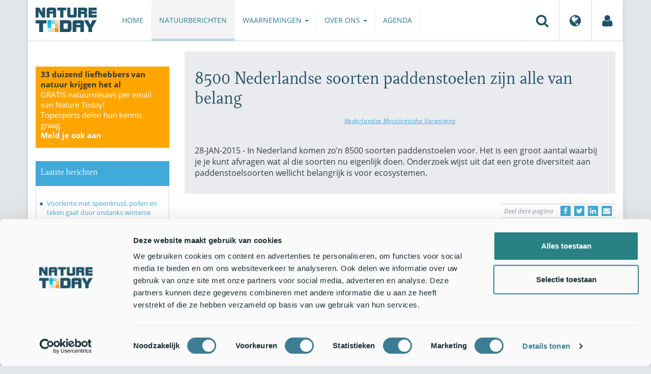

--- FILE ---
content_type: text/html;charset=UTF-8
request_url: https://www.naturetoday.com/intl/nl/nature-reports/message/?msg=21746
body_size: 6584
content:
<!DOCTYPE html>
<html lang="nl"><head><title>Nature Today | 8500 Nederlandse soorten paddenstoelen zijn alle van belang</title>
			<script id="Cookiebot" src="https://consent.cookiebot.com/uc.js" data-cbid="a4e0a85a-6f1b-41d5-a7c3-589c2b9e494a" data-blockingmode="auto" type="text/javascript"></script>
  <!-- Consent Mode default (alles denied) - GTM 'Consent Initialization' equivalent -->
  <script>
    window.dataLayer = window.dataLayer || [];
    function gtag(){dataLayer.push(arguments);}
    gtag('consent', 'default', {
      ad_storage: 'denied',
      analytics_storage: 'denied',
      ad_user_data: 'denied',
      ad_personalization: 'denied',
      functionality_storage: 'denied',
      security_storage: 'granted'
    });
  </script>
			<!--dataLayer-->
			<script>
				dataLayer = [];
				dataLayer.push({
							'event' : 'gtm.js',
				      		'Berichtid' : '21746',
				      		'Bericht' : '8500 Nederlandse soorten paddenstoelen zijn alle van belang',
				      		'Uitgever' : 'Nederlandse Mycologische Vereniging',
				      		'Label' : 'paddenstoelen,biodiversiteit',
				      		'Taal' : 'nl',
				      		'Uitgeverid' : '4'
				});
			</script>
		<!--END dataLayer-->
<!-- Google Tag Manager -->
<script>(function(w,d,s,l,i){w[l]=w[l]||[];w[l].push({'gtm.start':
new Date().getTime(),event:'gtm.js'});var f=d.getElementsByTagName(s)[0],
j=d.createElement(s),dl=l!='dataLayer'?'&l='+l:'';j.async=true;j.src=
'https://www.googletagmanager.com/gtm.js?id='+i+dl;f.parentNode.insertBefore(j,f);
})(window,document,'script','dataLayer','GTM-PX725F');</script>
<!-- End Google Tag Manager -->
			<!--
	New Story | http://www.newstory.nl
	Erasmusweg 19 | 2202 CA Noordwijk aan Zee | The Netherlands
	T +31(0)71 364 11 44 | E hello@newstory.nl
-->
			<meta charset="utf-8">
	<meta property="og:title" content="Nature Today | 8500 Nederlandse soorten paddenstoelen zijn alle van belang">
	<meta name="description" content="In Nederland komen zo’n 8500 soorten paddenstoelen voor. Het is een groot aantal waarbij je je kunt afvragen wat al die soorten nu eigenlijk doen. Onderzoek wijst uit dat een grote diversiteit aan paddenstoelsoorten wellicht belangrijk is voor ecosystemen.">
	<meta property="og:description" content="In Nederland komen zo’n 8500 soorten paddenstoelen voor. Het is een groot aantal waarbij je je kunt afvragen wat al die soorten nu eigenlijk doen. Onderzoek wijst uit dat een grote diversiteit aan paddenstoelsoorten wellicht belangrijk is voor ecosystemen.">
	<meta name="keywords" content="natuur nieuws actueel natuurberichten natuurnieuws Paddenstoelen Biodiversiteit">
	<meta class="swiftype" name="title" data-type="string" content="8500 Nederlandse soorten paddenstoelen zijn alle van belang">
			<meta class="swiftype" name="sections" data-type="string" content="NL > Natuurberichten">
			<meta class="swiftype" name="tags" data-type="string" content="/intl/nl/">
		<meta class="swiftype" name="published_at" data-type="date" content="2015-01-28">
		<link rel="image_src" href="https://www.naturetoday.com/media/img/logo_naturetoday.png">
		<meta property="og:image" content="https://www.naturetoday.com/media/img/logo_naturetoday.png">
		<meta property="og:image:type" content="image/jpeg">
		<meta property="og:image:width" content="1200">
		<meta name="twitter:image" content="https://www.naturetoday.com/media/img/logo_naturetoday.png">
		<meta class="swiftype" name="image" data-type="enum" content="https://www.naturetoday.com/media/img/logo_naturetoday.png">
	<meta name="twitter:card" content="summary_large_image">
	<meta name="twitter:site" content="@NatureTodayNL">
	<meta name="twitter:title" content="8500 Nederlandse soorten paddenstoelen zijn alle van belang">
	<meta name="twitter:description" content="In Nederland komen zo’n 8500 soorten paddenstoelen voor. Het is een groot aantal waarbij je je kunt afvragen wat al die soorten nu eigenlijk doen. Onderzoek wijst uit dat een grote diversiteit aan paddenstoelsoorten wellicht belangrijk is voor ecosystemen.">
		<link rel="canonical" href="https://www.naturetoday.com/intl/nl/nature-reports/message/?msg=21746" />
		<meta class="swiftype" name="url" data-type="enum" content="https://www.naturetoday.com/intl/nl/nature-reports/message/?msg=21746">
		<meta name="robots" content="index, follow">
	<meta name="robots" content="index, follow">
<meta name="Author" content="Nature Today, The Netherlands">
<meta name="viewport" content="width=device-width, initial-scale=1.0">
<script type="text/javascript" src="//ajax.googleapis.com/ajax/libs/jquery/1.11.1/jquery.min.js" data-cookieconsent="ignore"></script>
		<link href="//maxcdn.bootstrapcdn.com/bootstrap/3.4.1/css/bootstrap.min.css" rel="stylesheet">
		<link href="//netdna.bootstrapcdn.com/font-awesome/4.6.3/css/font-awesome.min.css" rel="stylesheet">
		<link href="//use.typekit.net/bkv3tum.css" rel="stylesheet">
		<link href="//cdn-cf.newstory.nl/static/naturetoday/media/css/style.css?v=202512181328" rel="stylesheet">
		<link href="//cdn-cf.newstory.nl/static/naturetoday/media/css/natuurberichten.css?v=202512181328" rel="stylesheet">
<link href="//cdn-cf.newstory.nl/libs/jquery.plugins/lightbox/css/lightbox.css" rel="stylesheet">
<script src="//cdn-cf.newstory.nl/libs/jquery.plugins/lightbox/js/lightbox.min.js" data-cookieconsent="ignore"></script>
<!--[if lt IE 9]>
  <script src="//html5shim.googlecode.com/svn/trunk/html5.js" data-cookieconsent="ignore"></script>
  <script src="//cdn-cf.newstory.nl/static/naturetoday/media/js/respond.js" data-cookieconsent="ignore"></script>
<![endif]-->
<link rel="alternate" type="application/rss+xml" title="Natuurberichten" href="/intl/nl/nature-reports/rss" />
<link rel="alternate" type="application/rss+xml" title="Agenda" href="/intl/nl/events/rss-events" />
<!-- Le fav and touch icons -->
<link rel="shortcut icon" href="/favicon.ico">
<link rel="apple-touch-icon-precomposed" sizes="144x144" href="//cdn-cf.newstory.nl/static/naturetoday/media/img/apple-touch-icon-144-precomposed.png">
<link rel="apple-touch-icon-precomposed" sizes="114x114" href="//cdn-cf.newstory.nl/static/naturetoday/media/img/apple-touch-icon-114-precomposed.png">
<link rel="apple-touch-icon-precomposed" sizes="72x72" href="//cdn-cf.newstory.nl/static/naturetoday/media/img/apple-touch-icon-72-precomposed.png">
<link rel="apple-touch-icon-precomposed" href="//cdn-cf.newstory.nl/static/naturetoday/media/img/apple-touch-icon-57-precomposed.png">
			<script type="text/javascript">
  (function(w,d,t,u,n,s,e){w['SwiftypeObject']=n;w[n]=w[n]||function(){
  (w[n].q=w[n].q||[]).push(arguments);};s=d.createElement(t);
  e=d.getElementsByTagName(t)[0];s.async=1;s.src=u;e.parentNode.insertBefore(s,e);
  })(window,document,'script','//s.swiftypecdn.com/install/v2/st.js','_st');
  _st('install','9SHx7syK4_4_1sF7jxp-','2.0.0');
</script>
</head><body id="pag62" class="templ5 sectie43">
			<!-- Google Tag Manager (noscript) -->
<noscript><iframe src="https://www.googletagmanager.com/ns.html?id=GTM-PX725F"
height="0" width="0" style="display:none;visibility:hidden"></iframe></noscript>
<!-- End Google Tag Manager (noscript) -->
<div class="container" id="content">
			<header class="navbar navbar-default" role="navigation" data-swiftype-index="false">
	<div class="navbar-header">
		<button type="button" class="navbar-toggle" data-toggle="collapse" data-target=".navbar-collapse">
			<span class="sr-only">Toggle navigation</span>
			<span class="icon-bar"></span>
			<span class="icon-bar"></span>
			<span class="icon-bar"></span>
		</button>
		<a class="navbar-brand" href="/intl/nl/home"><img src="//cdn-cf.newstory.nl/static/naturetoday/media/img/logo_naturetoday.png" alt="Nature Today"></a>
	</div>
	<div class="navbar-collapse collapse">
			<ul class="nav navbar-nav navbar-right" id="metamenu">
		<li role="presentation" class="dropdown">
		    <a class="dropdown-toggle" data-toggle="dropdown" href="#" title="Zoeken"><i class="fa fa-search"></i></a>
		    <div class="dropdown-menu">
			<form method="get" class="form-inline" id="zoekform">
	<div class="form-group">
		<label class="sr-only" for="zoekscherm">Zoeken</label>
		<input type="search" class="form-control zoekinvoer" id="zoekscherm">
	</div>
	<button type="submit" class="btn btn-default">Zoeken</button>
</form>
		    </div>
		</li>
		<li role="presentation" class="dropdown">
		    <a class="dropdown-toggle" data-toggle="dropdown" href="#" title="Regio & Taal">
		      <i class="fa fa-globe"></i>
		    </a>
		    <form class="dropdown-menu" method="get" action="/">
		    	<p>Choose region and language / Kies regio en taal</p>
				<div class="row">
					<div class="col-md-6 regio">
				     <label><input type="radio" name="regiosite" value="intl" checked="checked"> International</label>
				     	<label><input type="radio" name="regiosite" value="nl"> Nederland </label>
				    </div>
					<div class="col-md-6">
				     	<label><input type="radio" name="taal" value="en"> English </label>
				     	<label><input type="radio" name="taal" value="nl" checked="checked"> Nederlands </label>
				    </div>
			    </div>
			    <button type="submit" class="btn btn-primary pull-right">Ok</button>
		    </form>
		</li>
		<li><a href="/intl/nl/my-nature-today" title="Mijn Nature Today"><i class="fa fa-user"></i></a></a></li>
	</ul>
			<ul class="nav navbar-nav" id="mainmenu" data-swiftype-index="false">
		<li class="dropdown">
			<a href="/intl/nl/home">Home</a>
		</li>
		<li class="dropdown active">
			<a href="/intl/nl/nature-reports">Natuurberichten</a>
		</li>
		<li class="dropdown">
			<a href="/intl/nl/observations" class="dropdown-toggle" data-toggle="dropdown">Waarnemingen <span class="caret"></span></a>
				<ul class="dropdown-menu">
					<li><a href="/intl/nl/observations/mosquito-radar">Muggenradar</a></li>
					<li><a href="/intl/nl/observations/natuurkalender">De Natuurkalender</a></li>
					<li><a href="/intl/nl/observations/growapp">GrowApp</a></li>
					<li><a href="/intl/nl/observations/essentaksterfte">Essentaksterfte</a></li>
					<li><a href="/intl/nl/observations/tuintekentelling">Tuintekentelling</a></li>
				</ul>
		</li>
		<li class="dropdown">
			<a href="/intl/nl/aboutnaturetoday" class="dropdown-toggle" data-toggle="dropdown">Over ons <span class="caret"></span></a>
				<ul class="dropdown-menu">
					<li><a href="/intl/nl/aboutnaturetoday/about-nature-today">Over Nature Today</a></li>
					<li><a href="/intl/nl/aboutnaturetoday/natuur-in-je-agenda">Natuur in je agenda</a></li>
					<li><a href="/intl/nl/aboutnaturetoday/masterclass-wat-is-de-natuur-ons-waard-">Masterclass Wat is de natuur (ons) waard?</a></li>
					<li><a href="/intl/nl/aboutnaturetoday/doneren">Doneren</a></li>
					<li><a href="/intl/nl/aboutnaturetoday/newsletter1">Volg ons</a></li>
					<li><a href="/intl/nl/aboutnaturetoday/partners">Partners</a></li>
					<li><a href="/intl/nl/aboutnaturetoday/vacatures">Vacatures</a></li>
				</ul>
		</li>
		<li class="dropdown laatste">
			<a href="/intl/nl/events">Agenda</a>
		</li>
</ul>
	</div>
</header>
	<div class="row">
	<div class="col-md-9 col-md-push-3 colcontent">
		<!-- do natuurberichten.details -->
			<div id="messagelogdata" data-value="{msg:'21746', lang:'nl'}"></div>
<script type="application/ld+json">
	{
	  "@context": "http://schema.org",
	  "@type": "NewsArticle",
	  "name": "8500 Nederlandse soorten paddenstoelen zijn alle van belang",
	  "headline": "8500 Nederlandse soorten paddenstoelen zijn alle van belang",
	  "datePublished": "2015-01-28T07:00",
	  "dateModified": "2015-01-28T07:00",
	  "description": "In Nederland komen zon 8500 soorten paddenstoelen voor. Het is een groot aantal waarbij je je kunt afvragen wat al die soorten nu eigenlijk doen. Onderzoek wijst uit dat een grote diversiteit aan paddenstoelsoorten wellicht belangrijk is voor ecosystemen.",
	  		"publisher": {
		    "@type": "Organization",
		    "name": "
		Nederlandse Mycologische Vereniging"
			    ,"logo": {
			      "@type": "ImageObject",
			      "url": "
		https://cdn-img.newstory.nl/naturetoday/images/optimized/98d40c56-799d-4f5c-8be6-ecf2eae5b0ce.jpg&h=150&w=270&mode=fill&bg=ffffff&v=1512070698",
			      "width":
		270,
			      "height":
		150
			    }
		  },
	  "keywords": "Paddenstoelen,Biodiversiteit",
	  "url": "https://www.naturetoday.com/intl/nl/nature-reports/message/?msg=21746",
	  "mainEntityOfPage": "https://www.naturetoday.com/intl/nl/nature-reports/message/?msg=21746",
	  "author": "NatureToday.com"
	}
</script>
	<div id="natuurbericht-details" data-bron-vertaling="Bron">
		<div  data-swiftype-index="false">
		<div class="block  block-groen block-primary">
			<div class="eromheen">
					<div class="well well-head">
						<h1>8500 Nederlandse soorten paddenstoelen zijn alle van belang</h1>
						<small> <a href="/intl/nl/nature-reports/?publisher=4">Nederlandse Mycologische Vereniging</a></small>
					</div>
				<div class="well well-intro">
					28-JAN-2015 - In Nederland komen zo’n 8500 soorten paddenstoelen voor. Het is een groot aantal waarbij je je kunt afvragen wat al die soorten nu eigenlijk doen. Onderzoek wijst uit dat een grote diversiteit aan paddenstoelsoorten wellicht belangrijk is voor ecosystemen.
				</div>
			</div>
		</div>
			<section class="sharingbuttons delenbalk">
	<span>Deel deze pagina</span>
	<!-- Sharingbutton Facebook -->
	<a class="resp-sharing-button__link" href="https://facebook.com/sharer/sharer.php?u=https://www.naturetoday.com/intl/nl/nature-reports/message/?msg=21746" target="_blank" rel="noopener" aria-label="Delen op Facebook" onClick="
	dataLayer.push({'event':'event','eventCategory':'Share Social','eventAction':'Facebook','eventLabel':'8500 Nederlandse soorten paddenstoelen zijn alle van belang'});">
		<i class="fa fa-facebook"></i><span class="hidden">Delen op Facebook</span>
	</a>
	<!-- Sharingbutton Twitter -->
	<a class="resp-sharing-button__link" href="https://twitter.com/intent/tweet/?text=8500 Nederlandse soorten paddenstoelen zijn alle van belang&amp;url=https://www.naturetoday.com/intl/nl/nature-reports/message/?msg=21746" target="_blank" rel="noopener" aria-label="Delen op Twitter" onClick="
	dataLayer.push({'event':'event','eventCategory':'Share Social','eventAction':'Twitter','eventLabel':'8500 Nederlandse soorten paddenstoelen zijn alle van belang'});">
		<i class="fa fa-twitter"></i><span class="hidden">Delen op Twitter</span>
	</a>
       <!-- Sharingbutton LinkedIn -->
       <a class="resp-sharing-button__link" href="https://www.linkedin.com/shareArticle?mini=true&amp;url=https%3A%2F%2Fwww.naturetoday.com%2Fintl%2Fnl%2Fnature-reports%2Fmessage%2F%3Fmsg%3D21746&amp;title=8500 Nederlandse soorten paddenstoelen zijn alle van belang" target="_blank" rel="noopener" aria-label="Delen op LinkedIn" onClick="
	dataLayer.push({'event':'event','eventCategory':'Share Social','eventAction':'LinkedIn','eventLabel':'8500 Nederlandse soorten paddenstoelen zijn alle van belang'});">
          <i class="fa fa-linkedin"></i>
       </a>
		<!-- Sharingbutton E-Mail -->
		<a class="resp-sharing-button__link" href="mailto:?subject=8500 Nederlandse soorten paddenstoelen zijn alle van belang&amp;body=https://www.naturetoday.com/intl/nl/nature-reports/message/?msg=21746" target="_self" rel="noopener" aria-label="Delen via e-mail" onClick="
	dataLayer.push({'event':'event','eventCategory':'Share Social','eventAction':'Email','eventLabel':'8500 Nederlandse soorten paddenstoelen zijn alle van belang'});">
			<i class="fa fa-envelope"></i>
		</a>
</section>
		</div>
	<div class="tinycontent migratie">
		<p><em>Bericht uitgegeven door de Nederlandse Mycologische Vereniging [land] op [publicatiedatum]</em></p><p><strong>In Nederland komen zo&rsquo;n 8500 soorten paddenstoelen voor. Het is een groot aantal waarbij je je kunt afvragen wat al die soorten nu eigenlijk doen. Onderzoek wijst uit dat een grote diversiteit aan paddenstoelsoorten wellicht belangrijk is voor ecosystemen.</strong></p><p>Grofweg hebben paddenstoelen &eacute;&eacute;n van de volgende ecologische functies:</p><ol>    <li>Afbreken van dood organisch materiaal, zoals dood hout of afgevallen blad; dit zijn de saprofieten.</li>    <li>Parasiteren op levende organismen, zoals planten en dieren; dit zijn de parasieten.</li>    <li>Samenleven met fotosynthetiserende planten en mossen; dit zijn de mycorrhiza&rsquo;s.</li></ol><p><img alt='Bruine ringboleten bevorderen de waterafstotendheid in de bodem (foto: Martijn Oud)' src='/images1/bruine_ringboleten_bevorderen_de_waterafstotendheid_in_de_bodem--martijn_oud.jpg' /></p><p>Als dit alles is, waarom zijn er dan zo veel soorten? Paddenstoelen zijn vaak gespecialiseerd in bepaalde soorten planten. De een parasiteert bijvoorbeeld op Eik, de ander op Jeneverbes. Maar zelfs dan kun je je afvragen waarom er zo enorm veel paddenstoelen zijn. Recent hebben Duitse wetenschappers een nieuw licht geworpen op deze vraag.</p><p>Hun onderzoek richtte zich op 9 algemene soorten paddenstoelen die mycorrhiza vormen met Grove den. Grofweg is hun functie identiek: ze leveren water en voedingsstoffen aan de plant, en ontvangen daarvoor in ruil suikers uit de fotosynthese van de Grove den. Maar het blijkt dat deze soorten wel verschillende effecten hebben op de bodemkwaliteit: zo bleken sommige soorten de bodem meer waterafstotend te maken, andere juist wateraantrekkend. Waterafstotendheid kan handig zijn als de grond kletsnat is, en wateraantrekkend juist als de grond droog is. Aangezien bomen zoals Grove den altijd verbonden zijn met een fors aantal paddenstoelen, cre&euml;ert de boom in de grond een flinke variatie aan omstandigheden, zodat hij zowel tegen droogte als tegen overvloedig vocht beter bestand is.</p><p>Een grote diversiteit aan paddenstoelensoorten is dus wellicht van belang voor de stabiliteit en weerbaarheid van ecosystemen. Daarmee is het behoud van een grote diversiteit aan soorten waarschijnlijk belangrijker dan we soms wel eens denken.</p><p>Tekst: Aad Termorshuizen, <a href='http://www.mycologen.nl'>Nederlandse Mycologische Vereniging</a><br>Foto: Martijn Oud</p>
	</div>
	</div>
		<div class="block-content">
		<p>&nbsp;&nbsp;</p>
		</div>
		<!-- do media.banners -->
			<div class="banner-container embed-responsive embed-responsive-4by3">
			<!-- banner 19 -->
			<script async src="https://pagead2.googlesyndication.com/pagead/js/adsbygoogle.js?client=ca-pub-8006895269494090"
     crossorigin="anonymous"></script>
<!-- Horizontale advertentie Adsense -->
<ins class="adsbygoogle"
     style="display:block"
     data-ad-client="ca-pub-8006895269494090"
     data-ad-slot="3570650824"
     data-ad-format="auto"
     data-full-width-responsive="true"></ins>
<script>
     (adsbygoogle = window.adsbygoogle || []).push({});
</script>
		</div>
		<div class="block-content">
		<p>&nbsp;&nbsp;</p>
		</div>
	</div>
	<div class="col-md-3 col-md-pull-9 colsidebar">
		<!-- do media.banners -->
			<div class="banner-container embed-responsive embed-responsive-4by3">
			<!-- banner 13 -->
			<div style="background-color: #FFA500; padding: 5px 10px"> <p style="font-size: 11pt;"><strong>33 duizend liefhebbers van natuur krijgen het al</strong><br><a href="https://www.naturetoday.com/intl/nl/registration" style="color: #FFFFFF">GRATIS natuurnieuws per email van Nature Today!<br>Topexperts delen hun kennis graag. <br><strong >Meld je ook aan</a></strong></p></div>
		</div>
		<!-- do natuurberichten.archief -->
			<div class="block  block-blauw block-kader">
			<div class="eromheen">
					<div class="well well-head">
						<h2>Laatste berichten</h2>
					</div>
				<div class="well well-intro">
					<ul class="krap">
			<li><a href="/intl/nl/nature-reports/message/?msg=34877">Voorlente met speenkruid, pollen en teken gaat door ondanks winterse periode</a> <span class="nobr">19-jan-2026</span></li>
			<li><a href="/intl/nl/nature-reports/message/?msg=34849">Een halve eeuw liefde voor weidevogels</a> <span class="nobr">19-jan-2026</span></li>
			<li><a href="/intl/nl/nature-reports/message/?msg=34870">Nachtvlinders stropen in de winter</a> <span class="nobr">19-jan-2026</span></li>
			<li><a href="/intl/nl/nature-reports/message/?msg=34871">Natuurjournaal 19 januari 2026</a> <span class="nobr">19-jan-2026</span></li>
			<li><a href="/intl/nl/nature-reports/message/?msg=34829">Nieuwe spons voor Nederland: de Knobbelspons</a> <span class="nobr">18-jan-2026</span></li>
			<li><a href="/intl/nl/nature-reports/message/?msg=34872">Nieuwe methode om pollenrespons te meten in uitgeademde lucht</a> <span class="nobr">18-jan-2026</span></li>
			<li><a href="/intl/nl/nature-reports/message/?msg=34867">Natuurjournaal 18 januari 2026</a> <span class="nobr">18-jan-2026</span></li>
			<li><a href="/intl/nl/nature-reports/message/?msg=34873">Westerscheldenatuur loopt vast door decennia baggeren</a> <span class="nobr">17-jan-2026</span></li>
			<li><a href="/intl/nl/nature-reports/message/?msg=34857">Natuurjournaal 17 januari 2026</a> <span class="nobr">17-jan-2026</span></li>
			<li><a href="/intl/nl/nature-reports/message/?msg=34861">Herintroductie van bultvormende veenmossen kan hoogveenherstel versnellen</a> <span class="nobr">16-jan-2026</span></li>
		</ul>
				</div>
			</div>
		</div>
		<!-- do natuurberichten.relevant -->
			<div class="block  block-blauw block-kader clear">
			<div class="eromheen">
					<div class="well well-head">
						<h2>Zie ook</h2>
					</div>
				<div class="well well-intro">
					<ul class="krap">
				<li><a href="/intl/nl/nature-reports/message/?msg=28590">Investeren in de ‘schimmelmarktplaats’ van de wereld </a> <span class="nobr">22-dec-2021</span></li>
				<li><a href="/intl/nl/nature-reports/message/?msg=24049">Veel paddenstoelen in zachte eerste week van januari</a> <span class="nobr">10-jan-2018</span></li>
				<li><a href="/intl/nl/nature-reports/message/?msg=34537">Moerasreset verbetert vogelparadijs </a> <span class="nobr">24-okt-2025</span></li>
				<li><a href="/intl/nl/nature-reports/message/?msg=34525">Natuurlijke Processen in Nederland: basiskennis voor rewilding op een rij</a> <span class="nobr">19-okt-2025</span></li>
				<li><a href="/intl/nl/nature-reports/message/?msg=34329">Zwemmen in buitenwater groeit in populariteit. Wat vindt de natuur daarvan?</a> <span class="nobr">9-sep-2025</span></li>
			</ul>
				</div>
			</div>
		</div>
	</div>
</div>
</div>
			<div id="footer" data-swiftype-index="false">
	<div class="container">
		<div class="row mainfooter">
			<div class="col-xs-3 appstore">
			</div>
			<div class="col-xs-6 text-center">
				<ul class="footernav list-inline">
						<li class="mnu48"><a href="/intl/nl/disclaimer"><span>Disclaimer</span></a></li>
						<li class="mnu49"><a href="/intl/nl/colophon"><span>Colofon</span></a></li>
						<li class="mnu50"><a href="/intl/nl/sitemap"><span>Sitemap</span></a></li>
						<li class="mnu463"><a href="/intl/nl/cookies"><span>Cookies</span></a></li>
				</ul>
			</div>
			<div class="col-xs-3">
				<div class="volgons pull-right">
					<a href="https://www.facebook.com/naturetodaynl" target="_blank"><i class="fa fa-facebook"></i></a>
					<a href="https://twitter.com/NatureTodayNL" target="_blank"><i class="fa fa-twitter"></i></a>
				</div>
			</div>
		</div>
	</div>
	<div class="row copyright">
		<div class="col">
			<p>&copy; 2026 NatureToday - All rights reserved</p>
		</div>
	</div>
</div>
			<script src="//maxcdn.bootstrapcdn.com/bootstrap/3.4.1/js/bootstrap.min.js" data-Cookieconsent="ignore"></script>
		<script src="//cdnjs.cloudflare.com/ajax/libs/h5Validate/0.8.4/jquery.h5validate.min.js" data-Cookieconsent="ignore"></script>
		<script src="//cdn-cf.newstory.nl/static/naturetoday/media/js/misc.js" data-Cookieconsent="ignore"></script>
		<script src="//cdn-cf.newstory.nl/static/naturetoday/media/js/natuurberichten.js" data-Cookieconsent="ignore"></script>
		<script src="//cdn-cf.newstory.nl/static/naturetoday/media/js/natuurberichtenlog.js?v=202512181328" data-Cookieconsent="ignore"></script>
<script>
 	jQuery(function () {
	    $('form').h5Validate();
	});
</script>
</body></html>